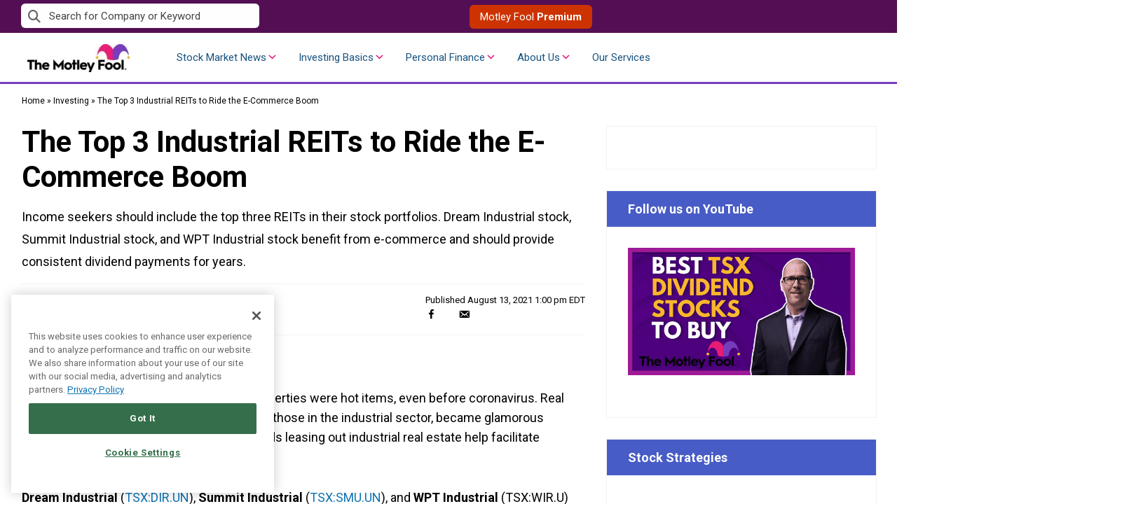

--- FILE ---
content_type: text/html; charset=utf-8
request_url: https://www.google.com/recaptcha/api2/aframe
body_size: 184
content:
<!DOCTYPE HTML><html><head><meta http-equiv="content-type" content="text/html; charset=UTF-8"></head><body><script nonce="kw4kDdfcFxRJSg8HaURdLQ">/** Anti-fraud and anti-abuse applications only. See google.com/recaptcha */ try{var clients={'sodar':'https://pagead2.googlesyndication.com/pagead/sodar?'};window.addEventListener("message",function(a){try{if(a.source===window.parent){var b=JSON.parse(a.data);var c=clients[b['id']];if(c){var d=document.createElement('img');d.src=c+b['params']+'&rc='+(localStorage.getItem("rc::a")?sessionStorage.getItem("rc::b"):"");window.document.body.appendChild(d);sessionStorage.setItem("rc::e",parseInt(sessionStorage.getItem("rc::e")||0)+1);localStorage.setItem("rc::h",'1769023966852');}}}catch(b){}});window.parent.postMessage("_grecaptcha_ready", "*");}catch(b){}</script></body></html>